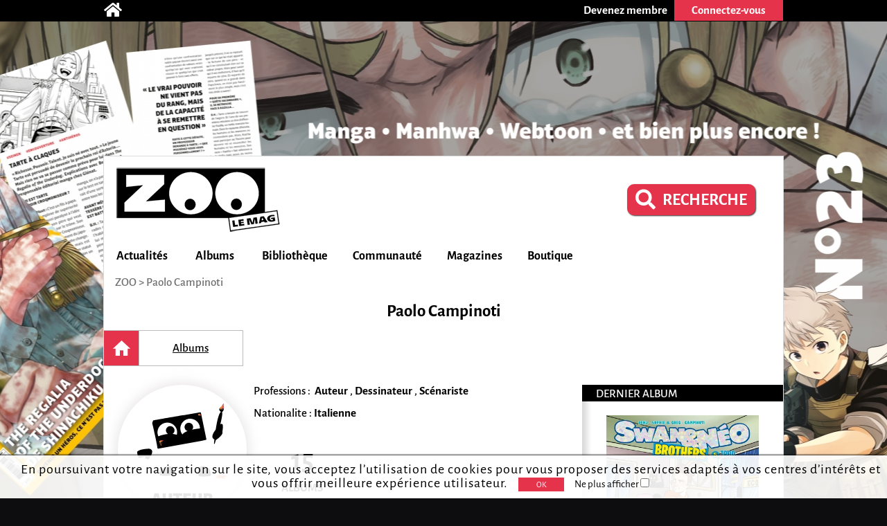

--- FILE ---
content_type: text/html; charset=utf-8
request_url: https://zoolemag.com/auteurs/5048-paolo-campinoti
body_size: 8180
content:
<!DOCTYPE html><html lang="fr" xmlns:og="http://ogp.me/ns/article#"><head><script async src="//pagead2.googlesyndication.com/pagead/js/adsbygoogle.js"></script><script>(adsbygoogle = window.adsbygoogle || []).push({google_ad_client: "ca-pub-1257591953371321",enable_page_level_ads: true,overlays: {bottom: true}});</script><meta charset="utf-8"><meta name="viewport" content="width=device-width, initial-scale=1.0"><base href="https://zoolemag.com"><link rel="publisher" href="https://plus.google.com/u/0/109505745996265296004/posts"/><meta name="robots" content="index,follow"/><title>Paolo Campinoti</title><meta name="description" content="Tout sur l'auteur Paolo Campinoti sur ZOO: biographie, bibliographie "/><meta property="og:title" content="Paolo Campinoti" /><meta property="og:type" content="article" /><meta property="og:url" content="https://zoolemag.com/auteurs/5048-paolo-campinoti" /><meta property="og:image" content="https://zoolemag.com/img/brand/og.logo.jpg" /><meta property="og:image:width" content="379"><meta property="og:image:height" content="379"><meta property="og:site_name" content="ZOO" /><meta property="fb:app_id" content="390743581337092"/>
<link rel="icon" href="https://www.root.culturebd.com/favicon.ico?v=5"/><!--[if lt IE 9]><script src="js/lib/html5.js"></script><![endif]--><link rel='stylesheet' href='/css/screen.1769595960.css'><link href="https://www.bo.culturebd.com/smarty/templates/styles/jquery/jquery-ui.css" rel="stylesheet" type="text/css"/><script src='js/min/1663853645197_cbdLib.min.js'></script><link rel='stylesheet' href='css/fontawesome-all.min.css'/><link rel='publisher' href='https://plus.google.com/109505745996265296004'/><script src='js/min/UserSession.min.js'></script><script src="js/min/auteur.min.js"></script><script src="js/min/followAuteur/FollowAuteurRequestor.min.js"></script><script src="js/min/followAuteur/AuteurController.min.js"></script><script src='js/min/serie_albums.min.js'></script><script src='js/min/BiblioCollection.min.js'></script><script src='js/min/BiblioWishlist.min.js'></script><script src='js/min/BiblioReaded.min.js'></script><script src='js/min/Biblio.min.js'></script><script src='js/min/album.min.js'></script><script src='js/min/cbd_likes.min.js'></script><script src='js/min/new-cbd_likes.min.js'></script><script> $(document).ready(function(){ let LIKE = new Like('0'); }); </script><script> $(document).ready(function(){ var COM = new Commentaire('2','5048','0','https://cdn.zoolemag.com/red/mbr/default.jpg','0'); }); </script><script src="https://kit.fontawesome.com/1f828caa3c.js"></script></head><body style="background-color:#0d0d0f; background-image:url('https://cdn.zoolemag.com/bus/hab/705/683311-1.jpg');" ten_id="2" pk_id="5048" ><noscript><iframe src="//www.googletagmanager.com/ns.html?id=GTM-5QH9CQ" height="0" width="0" style="display:none;visibility:hidden"></iframe></noscript><script>(function(w,d,s,l,i){w[l]=w[l]||[];w[l].push({'gtm.start': new Date().getTime(),event:'gtm.js'});var f=d.getElementsByTagName(s)[0],j=d.createElement(s),dl=l!='dataLayer'?'&l='+l:'';j.async=true;j.src='//www.googletagmanager.com/gtm.js?id='+i+dl;f.parentNode.insertBefore(j,f);})(window,document,'script','dataLayer','GTM-5QH9CQ');</script><section id="topBar"><div class="inner"><div class="community"><a href='/' title="Accueil"><span class="icon-home fas fa-home"></span></a></div><div class="member"><a href="inscription"><div class="subscribe-btn btn-medium"><span>Devenez membre</span></div></a><div class="login"><div class="login-btn btn-medium-selected " id="subscribe"><span>Connectez-vous</span></div><div class="login-panel panel-over" id="connectBarSubscribe" style="display:none;"><form id="form_auth" class="classic" type="POST"><div class='field'><label for="login-email">E-mail ou pseudo</label><input type="text" id="login-email" name="login"/></div><div class='field'><label for="login-password">Mot de passe</label><input type="password" id="login-password" name="password"/></div><input type="submit" id="submitAuthentification" class="login-submit btn-new-red" value="Connexion"/><a class="lost-password">Mot de passe oublié ?</a></form><form id="form_resetpw" class="classic"><p class="notice">Entrez votre E-mail ou pseudo, un nouveau mot de passe vous sera envoyé par e-mail</p><div class='field'><label for="resetpw-email" class="required">E-mail ou pseudo</label><input type="text" id="resetpw-email" name="login" required/></div><input type="submit" class="resetpw-submit btn-new-red" value="Réinitialiser"/></form></div></div></div></div></section><a  href="https://zoolemag.com/manga/zoo-manga/321390-23-zoo-manga-t_23-janvier-fevrier-2026" id="bglink"></a><div id="main" class=""><header><a href="./" title="Accueil"><img src="/img/brand/logo.png" alt="ZOO" /></a><div class="main-search" style="margin-right: 40px;margin-top: 20px;"><a href="recherche" type="button" class="mtbt mtbt-red" style="margin-top: 20px;border-radius: 10px"><div style="display: flex;flex-direction: row;align-items: center;"><i class="fa fa-search" style="font-size: 29px;margin-right: 10px"></i><p style="font-weight: 700;font-size: 24px">RECHERCHE</p></div></a></div><nav><ul id="menu"><li class="mainMenu"><a href="/index/actualite">Actualités</a><ul class="submenu"><li><a href="/index/anecdote">Anecdotes</a></li><li><a href="/index/critique">Critiques</a></li><li><a href="/index/interview">Interviews</a></li><li><a href="/index/actualite">News</a></li><li><a href="/index/jeu-concours">Jeux-concours</a></li></ul></li><li class="mainMenu"><a href="/index/nouveaute">Albums</a><ul class="submenu"><li><a href="/index/a-paraitre">À paraître</a></li><li><a href="/index/bande-annonce">Bandes-annonces</a></li><li><a href="/index/nouveaute">Nouveautés</a></li><li><a href="/index/preview">Previews</a></li><li><a href="/index/quiz">Quiz</a></li></ul></li><li class="mainMenu"><a href="ma-collection">Bibliothèque</a><ul class="submenu"><li><a href="/actualites/articles/2019/03/678-zoo-lance-sa-gestion-de-collection-et-son-appli">Comment ça marche ?</a></li><li><a href="ma-collection">Ma collection</a></li><li><a href="ma-wishlist">Mes souhaits</a></li><li><a href="mes-lectures">Mes lectures</a></li><li><a href="create/album">Créer un album</a></li></ul></li><li class="mainMenu"><a href="communaute">Communauté</a><ul class="submenu"><li><a href="communaute">L'actualité de la communauté</a></li><li><a href="communaute/avantages-membre">Avantages membre</li><li><a href="communaute/devenez-super-membre">Devenez super membre</li></ul></li><li class="mainMenu"><a href="zoo-le-mag">Magazines</a><ul class="submenu"><li><a href="zoo-le-mag/abonnement-pro">S’abonner à ZOO (Pro)</a></li><li><a href="zoo-manga/abonnement-pro">S’abonner à ZOO Manga (Pro)</a></li><li><a href="zoo-le-mag-distribution">Où trouver ZOO</a></li><li><a href="zoo-le-mag">ZOO numérique</a></li></ul></li><li class="mainMenu"><a href="boutique">Boutique</a></li></ul><p id="navigation"><span class="hidden" id="activeTab">3</span><a href="https://zoolemag.com">ZOO</a> > Paolo Campinoti</p></nav></header><section id="author-albums" class="content content-aside-author" itemscope itemtype="https://schema.org/Person"><div class="leading"><h1 id="h-etatcivil" class="Title center-text" itemprop="name">Paolo Campinoti</h1><nav id="new-nav"><ul><a ><li id="new-nav-home"  class="current"><div>Accueil</div></li></a><a href="https://zoolemag.com/auteurs/5048-paolo-campinoti/albums"><li  ><div>Albums</div></li></a></ul></nav></div><div class="author-container"><div class="leading"><div class="author-content"><div class="infos"><div class="infos-auteur-container"><img src="https://cdn.zoolemag.com/red/pfn/default.svg" class="auteur-img" alt="Paolo Campinoti" itemprop="image"/><div class="card aside-cover">    <p class="author_pro a-title-info"> Professions :&nbsp;
                    <b><span itemprop="jobTitle" class="a-link-info">Auteur</span></b>
        ,                    <b><span itemprop="jobTitle" class="a-link-info">Dessinateur</span></b>
        ,                    <b><span itemprop="jobTitle" class="a-link-info">Scénariste</span></b>
                    </p>


    <p class="author-natio a-title-info"> Nationalite :
                    <b><span class="a-link-info" itemprop="NationaliteTitle">Italienne</span></b>
                        </p>
<div class="mobileHide"><div class="infoCarriere auteur">
                            <p class="TotalOeuvre"><span>15<br></span> ALBUMS</p>
                </div></div><meta itemprop="givenName" content="Paolo"><meta itemprop="familyName" content="Campinoti"></div></div><div class="follow"><div class='new-biblio-action-buttons'><div class="follow"><img src="../img/ui/follow_off.svg"   id="followAuteur" class="button btn-new-red followSerie followAuteurBtn-5048 " style="padding: 0px; border-radius: 7px;" data-auteur-id="5048" title="Suivre cet auteur" /></div><div class="new-social social-marginless default-size">
    <meta itemprop="interactionType" content="https://schema.org/LikeAction"><img id="LikePage" class="new-cbd_like" aria-label="J'aime et je suis cette page" itemscope itemtype="https://schema.org/InteractionCounter"  src="../img/ui/btn-aime.svg" title="J'aime cette page" aria-label="J'aime cette page" data-cbd-like="like"></a><script>
		function unlikePage() {
			let followSerie = document.getElementById("LikePage");
			if (followSerie.src.match("../img/ui/btn-aime-full.svg")) {
				followSerie.src = "../img/ui/btn-aime.svg";
			} else {
				followSerie.src = "../img/ui/btn-aime-full.svg";
			}
		}

		function likePage() {
			let followSerie = document.getElementById("LikePage");
			if (followSerie.src.match("../img/ui/btn-aime.svg")) {
				followSerie.src = "../img/ui/btn-aime-full.svg";
			} else {
				followSerie.src = "../img/ui/btn-aime.svg";
			}
		}
	</script></div>
<div class="popupBtn cbd_rate_onlycomment">
    <div id="chatBox">
        <img id="Iconchatbox" src="../img/ui/chatbox.svg">
        <p id="textChatbox">Votre Avis</p>
    </div>
</div>
<div class="button">
    <img onclick="on()" src="../img/ui/btn_share.svg" id="share_"
    style="padding:0px;background-repeat: no-repeat; background-color:transparent; box-shadow: none;"
    class="button btn-new-red" title="Partager cete page" />
</div>

<script>
function on() {
    document.getElementById("overlay").style.display = "block";
    document.getElementById("overlayContent").style.display = "block";
}

function off() {
    document.getElementById("overlay").style.display = "none";
    document.getElementById("overlayContent").style.display = "none";

    document.getElementById("overlayLu").style.display = "none";
    document.getElementById("overlayContentLu").style.display = "none";
    document.getElementById("popupLu").style.display = "none";
    document.getElementById("loadLu").style.display = "none";
    document.getElementById("luBloc").style.display = "block";

    document.getElementById("overlayCollec").style.display = "none";
    document.getElementById("overlayContentCollec").style.display = "none";
    document.getElementById("popupCollec").style.display = "none";
    document.getElementById("loadCollec").style.display = "none";
    document.getElementById("collecBloc").style.display = "block";

    document.getElementById("overlayWish").style.display = "none";
    document.getElementById("overlayContentWish").style.display = "none";
    document.getElementById("popupWish").style.display = "none";
    document.getElementById("loadWish").style.display = "none";
    document.getElementById("wishBloc").style.display = "block";

}

function showBtn(id) {
    document.getElementById(id).style.display = "initial";
}

function hideBtn(id) {
    document.getElementById(id).style.display = "none";
}
</script></div><!-- BOUTONS SHARE RATE ONLY --><div class="socialBtn"><div id="overlay" onclick="off()" style="position: fixed; display: none; width: 100%; height: 100%; top: 0; left: 0; right: 0; bottom: 0; z-index: 2;"></div><div id="overlayContent" style="display: none;"><div class="share-buttons"><div class="shareSocial" style="display: block;"><ul><a target="_blank" href="https://www.facebook.com/sharer/sharer.php?u=https://zoolemag.com/https://zoolemag.com/auteurs/5048-paolo-campinoti"><li><div class="share-btn share-facebook"><span><i class='fab fa-facebook-square'></i></span>Facebook</div></li></a> 							<a target="_blank" href="https://twitter.com/share?url=https://zoolemag.com/https://zoolemag.com/auteurs/5048-paolo-campinoti&text=%23ZooLeMag+@zoolemag+Paolo Campinoti" data-lang="fr" data-hashtags="ZOO"><li><div class="share-btn share-twitter"><span><img src="img/social/x-twitter.svg" alt="twitter"></span>Twitter</div></li></a><a target="_blank" href="mailto:?&body=https://zoolemag.com/https://zoolemag.com/auteurs/5048-paolo-campinoti"><li><div class="share-btn share-site-email"><span><i class="fa fa-envelope" aria-hidden="true"></i></span>Envoyer le lien par e-mail</div></li></a><a class="clipboard"><li><div class="share-btn share-site"><span><i class='fas fa-link'></i></span>Copier le lien</div></li></a></ul></div></div></div></div><script>
	function on() {
		document.getElementById("overlay").style.display = "block";
		document.getElementById("overlayContent").style.display = "block";
	}

	function off() {
		document.getElementById("overlay").style.display = "none";
		document.getElementById("overlayContent").style.display = "none";
	}
	
	var $temp = $("<input>");
	var $url = $(location).attr('href');
	$('.clipboard').on('click', function() {
		$("body").append($temp);
		$temp.val($url).select();
		document.execCommand("copy");
		$temp.remove();
		alert("Le lien de la page a été copié !");
	})
	</script></div></div><h2 class="titleInfo"><a href="https://zoolemag.com/auteurs/5048-paolo-campinoti/albums" class="serieHomeTitle">Les 15 albums de Paolo Campinoti</a></h2><h2 id="h-list-albums" class="sort-by titleInfo"></a></h2><div id="list-albums"><div class="new-album-box-flash" alb_id="320245"><div class="img-container"><div class="container_img"><div class="content_img"><img src="https://cdn.zoolemag.com/red/alb/320245/679066-1.webp" class="medium-couv" alt="page album Trop le seum !"></div></div><div class="overlay mobileHide"><div class="overlay_content"><div class="overlay_container"><div title="Album lu" alb_id="320245" title="Lu" class='btn-lu small button'><img id="alb_lu_320245"  onclick="needLogin()" src="../img/ui/alb_lu.svg"><p>Lu</p></div><div title="Album collection" alb_id="320245" class='btn-collec small button'><img id="alb_col_320245"  onclick="needLogin()" src="../img/ui/librairie.svg"><p>Collection</p></div><div title="Album souhait" alb_id="320245" class='btn-wish small button'><img id="alb_wishlist_320245"  onclick="needLogin()" src="../img/ui/wishlist.svg"><p>Souhaité</p></div></div></div></div></div><a href="comics/swan-neo-brothers/320245-5-trop-le-seum"><p class="title">Swan Neo Brothers T.5 <i>Trop le seum !</i></p></a></div><div class="new-album-box-flash" alb_id="318436"><div class="img-container"><div class="container_img"><div class="content_img"><img src="https://cdn.zoolemag.com/red/alb/318436/676901-1.webp" class="medium-couv" alt="page album L'oeil de Poséidon"></div></div><div class="overlay mobileHide"><div class="overlay_content"><div class="overlay_container"><div title="Album lu" alb_id="318436" title="Lu" class='btn-lu small button'><img id="alb_lu_318436"  onclick="needLogin()" src="../img/ui/alb_lu.svg"><p>Lu</p></div><div title="Album collection" alb_id="318436" class='btn-collec small button'><img id="alb_col_318436"  onclick="needLogin()" src="../img/ui/librairie.svg"><p>Collection</p></div><div title="Album souhait" alb_id="318436" class='btn-wish small button'><img id="alb_wishlist_318436"  onclick="needLogin()" src="../img/ui/wishlist.svg"><p>Souhaité</p></div></div></div></div></div><a href="comics/swan-neo/318436-6-l-oeil-de-poseidon"><p class="title">Swan Neo T.6 <i>L'oeil de Poséidon</i></p></a></div><div class="new-album-box-flash" alb_id="316332"><div class="img-container"><div class="container_img"><div class="content_img"><img src="https://cdn.zoolemag.com/red/alb/316332/668814-1.jpg" class="medium-couv" alt="page album Top Swan !"></div></div><div class="overlay mobileHide"><div class="overlay_content"><div class="overlay_container"><div title="Album lu" alb_id="316332" title="Lu" class='btn-lu small button'><img id="alb_lu_316332"  onclick="needLogin()" src="../img/ui/alb_lu.svg"><p>Lu</p></div><div title="Album collection" alb_id="316332" class='btn-collec small button'><img id="alb_col_316332"  onclick="needLogin()" src="../img/ui/librairie.svg"><p>Collection</p></div><div title="Album souhait" alb_id="316332" class='btn-wish small button'><img id="alb_wishlist_316332"  onclick="needLogin()" src="../img/ui/wishlist.svg"><p>Souhaité</p></div></div></div></div></div><a href="album-bd/swan-et-neo-brothers/316332-4-top-swan"><p class="title">Swan et Néo - Brothers T.4 <i>Top Swan !</i></p></a></div><div class="new-album-box-flash" alb_id="312677"><div class="img-container"><div class="container_img"><div class="content_img"><img src="https://cdn.zoolemag.com/red/alb/312677/662976-1.jpg" class="medium-couv" alt="page album L'école ensorcelée"></div></div><div class="overlay mobileHide"><div class="overlay_content"><div class="overlay_container"><div title="Album lu" alb_id="312677" title="Lu" class='btn-lu small button'><img id="alb_lu_312677"  onclick="needLogin()" src="../img/ui/alb_lu.svg"><p>Lu</p></div><div title="Album collection" alb_id="312677" class='btn-collec small button'><img id="alb_col_312677"  onclick="needLogin()" src="../img/ui/librairie.svg"><p>Collection</p></div><div title="Album souhait" alb_id="312677" class='btn-wish small button'><img id="alb_wishlist_312677"  onclick="needLogin()" src="../img/ui/wishlist.svg"><p>Souhaité</p></div></div></div></div></div><a href="album-bd/swan-neo/312677-5-l-ecole-ensorcelee"><p class="title">Swan & Néo T.5 <i>L'école ensorcelée</i></p></a></div><div class="new-album-box-flash" alb_id="307836"><div class="img-container"><div class="container_img"><div class="content_img"><img src="https://cdn.zoolemag.com/red/alb/307836/654829-1.jpg" class="medium-couv" alt="page album La pierre de Mystérite"></div></div><div class="overlay mobileHide"><div class="overlay_content"><div class="overlay_container"><div title="Album lu" alb_id="307836" title="Lu" class='btn-lu small button'><img id="alb_lu_307836"  onclick="needLogin()" src="../img/ui/alb_lu.svg"><p>Lu</p></div><div title="Album collection" alb_id="307836" class='btn-collec small button'><img id="alb_col_307836"  onclick="needLogin()" src="../img/ui/librairie.svg"><p>Collection</p></div><div title="Album souhait" alb_id="307836" class='btn-wish small button'><img id="alb_wishlist_307836"  onclick="needLogin()" src="../img/ui/wishlist.svg"><p>Souhaité</p></div></div></div></div></div><a href="album-bd/swan-neo/307836-4-la-pierre-de-mysterite"><p class="title">Swan & Néo T.4 <i>La pierre de Mystérite</i></p></a></div><div class="new-album-box-flash" alb_id="304845"><div class="img-container"><div class="container_img"><div class="content_img"><img src="https://cdn.zoolemag.com/red/alb/304845/639628-1.jpg" class="medium-couv" alt="page album Ça c'est des vacances"></div></div><div class="overlay mobileHide"><div class="overlay_content"><div class="overlay_container"><div title="Album lu" alb_id="304845" title="Lu" class='btn-lu small button'><img id="alb_lu_304845"  onclick="needLogin()" src="../img/ui/alb_lu.svg"><p>Lu</p></div><div title="Album collection" alb_id="304845" class='btn-collec small button'><img id="alb_col_304845"  onclick="needLogin()" src="../img/ui/librairie.svg"><p>Collection</p></div><div title="Album souhait" alb_id="304845" class='btn-wish small button'><img id="alb_wishlist_304845"  onclick="needLogin()" src="../img/ui/wishlist.svg"><p>Souhaité</p></div></div></div></div></div><a href="album-bd/swan-et-neo-brothers/304845-3-ca-c-est-des-vacances"><p class="title">Swan et Néo - Brothers T.3 <i>Ça c'est des vacances</i></p></a></div><div class="new-album-box-flash" alb_id="301331"><div class="img-container"><div class="container_img"><div class="content_img"><img src="https://cdn.zoolemag.com/red/alb/301331/634790-1.jpg" class="medium-couv" alt="page album La Légende de Mysteria"></div></div><div class="overlay mobileHide"><div class="overlay_content"><div class="overlay_container"><div title="Album lu" alb_id="301331" title="Lu" class='btn-lu small button'><img id="alb_lu_301331"  onclick="needLogin()" src="../img/ui/alb_lu.svg"><p>Lu</p></div><div title="Album collection" alb_id="301331" class='btn-collec small button'><img id="alb_col_301331"  onclick="needLogin()" src="../img/ui/librairie.svg"><p>Collection</p></div><div title="Album souhait" alb_id="301331" class='btn-wish small button'><img id="alb_wishlist_301331"  onclick="needLogin()" src="../img/ui/wishlist.svg"><p>Souhaité</p></div></div></div></div></div><a href="album-bd/swan-et-neo-brothers/301331-3-la-legende-de-mysteria"><p class="title">Swan et Néo - Brothers T.3 <i>La Légende de Mysteria</i></p></a></div><div class="new-album-box-flash" alb_id="291662"><div class="img-container"><div class="container_img"><div class="content_img"><img src="https://cdn.zoolemag.com/red/alb/291662/619641-1.jpg" class="medium-couv" alt="page album Escape game"></div></div><div class="overlay mobileHide"><div class="overlay_content"><div class="overlay_container"><div title="Album lu" alb_id="291662" title="Lu" class='btn-lu small button'><img id="alb_lu_291662"  onclick="needLogin()" src="../img/ui/alb_lu.svg"><p>Lu</p></div><div title="Album collection" alb_id="291662" class='btn-collec small button'><img id="alb_col_291662"  onclick="needLogin()" src="../img/ui/librairie.svg"><p>Collection</p></div><div title="Album souhait" alb_id="291662" class='btn-wish small button'><img id="alb_wishlist_291662"  onclick="needLogin()" src="../img/ui/wishlist.svg"><p>Souhaité</p></div></div></div></div></div><a href="album-bd/swan-et-neo-brothers/291662-2-escape-game"><p class="title">Swan et Néo - Brothers T.2 <i>Escape game</i></p></a></div><div class="new-album-box-flash" alb_id="291043"><div class="img-container"><div class="container_img"><div class="content_img"><img src="https://cdn.zoolemag.com/red/alb/291043/618786-1.jpg" class="medium-couv" alt="page album Les aventuriers du temps"></div></div><div class="overlay mobileHide"><div class="overlay_content"><div class="overlay_container"><div title="Album lu" alb_id="291043" title="Lu" class='btn-lu small button'><img id="alb_lu_291043"  onclick="needLogin()" src="../img/ui/alb_lu.svg"><p>Lu</p></div><div title="Album collection" alb_id="291043" class='btn-collec small button'><img id="alb_col_291043"  onclick="needLogin()" src="../img/ui/librairie.svg"><p>Collection</p></div><div title="Album souhait" alb_id="291043" class='btn-wish small button'><img id="alb_wishlist_291043"  onclick="needLogin()" src="../img/ui/wishlist.svg"><p>Souhaité</p></div></div></div></div></div><a href="album-bd/swan-neo/291043-2-les-aventuriers-du-temps"><p class="title">Swan & Néo T.2 <i>Les aventuriers du temps</i></p></a></div><div class="new-album-box-flash" alb_id="288033"><div class="img-container"><div class="container_img"><div class="content_img"><img src="https://cdn.zoolemag.com/red/alb/288033/608631-1.jpg" class="medium-couv" alt="page album On vous like !!!"></div></div><div class="overlay mobileHide"><div class="overlay_content"><div class="overlay_container"><div title="Album lu" alb_id="288033" title="Lu" class='btn-lu small button'><img id="alb_lu_288033"  onclick="needLogin()" src="../img/ui/alb_lu.svg"><p>Lu</p></div><div title="Album collection" alb_id="288033" class='btn-collec small button'><img id="alb_col_288033"  onclick="needLogin()" src="../img/ui/librairie.svg"><p>Collection</p></div><div title="Album souhait" alb_id="288033" class='btn-wish small button'><img id="alb_wishlist_288033"  onclick="needLogin()" src="../img/ui/wishlist.svg"><p>Souhaité</p></div></div></div></div></div><a href="album-bd/swan-et-neo-brothers/288033-on-vous-like"><p class="title">Swan et Néo - Brothers T.1 <i>On vous like !!!</i></p></a></div><div class="new-album-box-flash" alb_id="280770"><div class="img-container"><div class="container_img"><div class="content_img"><img src="https://cdn.zoolemag.com/red/alb/280770/597804-1.jpg" class="medium-couv" alt="page album Bienvenue à Dranqart Parc"></div></div><div class="overlay mobileHide"><div class="overlay_content"><div class="overlay_container"><div title="Album lu" alb_id="280770" title="Lu" class='btn-lu small button'><img id="alb_lu_280770"  onclick="needLogin()" src="../img/ui/alb_lu.svg"><p>Lu</p></div><div title="Album collection" alb_id="280770" class='btn-collec small button'><img id="alb_col_280770"  onclick="needLogin()" src="../img/ui/librairie.svg"><p>Collection</p></div><div title="Album souhait" alb_id="280770" class='btn-wish small button'><img id="alb_wishlist_280770"  onclick="needLogin()" src="../img/ui/wishlist.svg"><p>Souhaité</p></div></div></div></div></div><a href="album-bd/swan-neo/280770-1-bienvenue-a-dranqart-parc"><p class="title">Swan & Néo  - T.1 <i>Bienvenue à Dranqart Parc</i></p></a></div><div class="new-album-box-flash" alb_id="213969"><div class="img-container"><div class="container_img"><div class="content_img"><img src="https://cdn.zoolemag.com/red/alb/213969/164865-1.jpg" class="medium-couv" alt="page album Apparition"></div></div><div class="overlay mobileHide"><div class="overlay_content"><div class="overlay_container"><div title="Album lu" alb_id="213969" title="Lu" class='btn-lu small button'><img id="alb_lu_213969"  onclick="needLogin()" src="../img/ui/alb_lu.svg"><p>Lu</p></div><div title="Album collection" alb_id="213969" class='btn-collec small button'><img id="alb_col_213969"  onclick="needLogin()" src="../img/ui/librairie.svg"><p>Collection</p></div><div title="Album souhait" alb_id="213969" class='btn-wish small button'><img id="alb_wishlist_213969"  onclick="needLogin()" src="../img/ui/wishlist.svg"><p>Souhaité</p></div></div></div></div></div><a href="album-bd/rock-soul/213969-1-apparition"><p class="title">Rock Soul T.1 <i>Apparition</i></p></a></div></div><script>
            function needLogin(){
                alert("Vous devez vous connecter pour pouvoir ajouter un album dans votre collection.");
            }
            </script><div class="margeFromAside"><a class="moreInfo" href="https://zoolemag.com/auteurs/5048-paolo-campinoti/albums">Tous les albums</a></div><div class="page-up"><img alt="" src="img/ui/arrow-up.png"> Haut de page</div><div id="comment-form-bottom"><form class="form-comment"><h2 class="titleInfo">Commentez</h2><div class="dial-box comment" id="formCommentBottom"><textarea class="comment-text" name="comment-text" maxlength="1200" placeholder="Participez à la discussion..." ></textarea><div class="dial"></div><p class='rest_char'><span class='sp-rate-rmn'>1200</span> caractères restants</p><div class="image"><span class="camera"><img src="img/ui/camera-v2.png"/><input class="btn-new-flat red" type="submit" value="Valider"/></span><input type="file" accept=".png,.jpg,.gif,.svg" class="hidden uploadImageComment"/><div class="preview"></div></div></div><div class="blog hidden"><label><span>Blog url<input class="urlBlog" style="margin-left:20px;position:relative;" type="text"/></label></div></form></div><div class="listComments" id="2-5048-comments"><h2 class="hidden" id="comment-header">Commentaire (<span id="commentCount" itemtype="commentCount">0</span>)</h2></div></div></div><aside class="aside"><h3>Dernier album</h3><a href="https://zoolemag.com/comics/swan-neo-brothers/320245-5-trop-le-seum"> <img style="width: 220px;display:block;margin: auto;text-align: center" src="https://cdn.zoolemag.com/red/alb/320245/679066-1.webp" alt=""></a><h3>A Travailler avec...</h3><div class="serie-particip-container"><div class="auteurPrs"><a href="auteurs/28559-sophie-greg--"><div class="auteurPrs_container"><img class="auteurPrsImg cover" src="https://cdn.zoolemag.com/red/pfn/default.svg" alt="Paolo Campinoti" itemprop="image" /><div class="auteurPrs_content"><p>Sophie & Greg</p><p class="detail-auteur">Auteur, Scénariste</p><div class="follow"><img src="../img/ui/follow_off.svg" class="button btn-new-red followAuteurBtn followAuteurBtn-28559 "style="width: 60px; padding: 0px; border-radius: 5px;"data-auteur-id="28559" title="Suivre cet auteur" /></div></div></div></a><div class="seperator-limit"><hr class="delimite-sep"></div><a href="auteurs/10473-benj-Benj-"><div class="auteurPrs_container"><img class="auteurPrsImg cover" src="https://cdn.zoolemag.com/red/pfn/default.svg" alt="Paolo Campinoti" itemprop="image" /><div class="auteurPrs_content"><p>Benj</p><p class="detail-auteur">Auteur, Scénariste</p><div class="follow"><img src="../img/ui/follow_off.svg" class="button btn-new-red followAuteurBtn followAuteurBtn-10473 "style="width: 60px; padding: 0px; border-radius: 5px;"data-auteur-id="10473" title="Suivre cet auteur" /></div></div></div></a><div class="seperator-limit"><hr class="delimite-sep"></div><a href="auteurs/28560-alessandro-russotto-Russotto-Alessandro"><div class="auteurPrs_container"><img class="auteurPrsImg cover" src="https://cdn.zoolemag.com/red/pfn/default.svg" alt="Paolo Campinoti" itemprop="image" /><div class="auteurPrs_content"><p>Alessandro Russotto</p><p class="detail-auteur">Coloriste, Scénariste</p><div class="follow"><img src="../img/ui/follow_off.svg" class="button btn-new-red followAuteurBtn followAuteurBtn-28560 "style="width: 60px; padding: 0px; border-radius: 5px;"data-auteur-id="28560" title="Suivre cet auteur" /></div></div></div></a><div class="seperator-limit"><hr class="delimite-sep"></div><a href="auteurs/28561-swan-neo--"><div class="auteurPrs_container"><img class="auteurPrsImg cover" src="https://cdn.zoolemag.com/red/pfn/default.svg" alt="Paolo Campinoti" itemprop="image" /><div class="auteurPrs_content"><p>Swan & Néo</p><p class="detail-auteur">Collectif, Scénariste</p><div class="follow"><img src="../img/ui/follow_off.svg" class="button btn-new-red followAuteurBtn followAuteurBtn-28561 "style="width: 60px; padding: 0px; border-radius: 5px;"data-auteur-id="28561" title="Suivre cet auteur" /></div></div></div></a><div class="seperator-limit"><hr class="delimite-sep"></div><a href="auteurs/5041-katja-centomo-Centomo-Katja"><div class="auteurPrs_container"><img class="auteurPrsImg cover" src="https://cdn.zoolemag.com/red/pfn/default.svg" alt="Paolo Campinoti" itemprop="image" /><div class="auteurPrs_content"><p>Katja Centomo</p><p class="detail-auteur">Scénariste</p><div class="follow"><img src="../img/ui/follow_off.svg" class="button btn-new-red followAuteurBtn followAuteurBtn-5041 "style="width: 60px; padding: 0px; border-radius: 5px;"data-auteur-id="5041" title="Suivre cet auteur" /></div></div></div></a><div class="seperator-limit"><hr class="delimite-sep"></div><a href="auteurs/6707-sergio-algozzino-Algozzino-Sergio"><div class="auteurPrs_container"><img class="auteurPrsImg cover" src="https://cdn.zoolemag.com/red/pfn/default.svg" alt="Paolo Campinoti" itemprop="image" /><div class="auteurPrs_content"><p>Sergio Algozzino</p><p class="detail-auteur">Coloriste, Dessinateur</p><div class="follow"><img src="../img/ui/follow_off.svg" class="button btn-new-red followAuteurBtn followAuteurBtn-6707 "style="width: 60px; padding: 0px; border-radius: 5px;"data-auteur-id="6707" title="Suivre cet auteur" /></div></div></div></a><div class="seperator-limit"><hr class="delimite-sep"></div><a href="auteurs/28203-winslow--"><div class="auteurPrs_container"><img class="auteurPrsImg cover" src="https://cdn.zoolemag.com/red/pfn/default.svg" alt="Paolo Campinoti" itemprop="image" /><div class="auteurPrs_content"><p>Winslow</p><p class="detail-auteur">Scénariste</p><div class="follow"><img src="../img/ui/follow_off.svg" class="button btn-new-red followAuteurBtn followAuteurBtn-28203 "style="width: 60px; padding: 0px; border-radius: 5px;"data-auteur-id="28203" title="Suivre cet auteur" /></div></div></div></a><div class="seperator-limit"><hr class="delimite-sep"></div><a href="auteurs/40336-silvia-mainas-Mainas-Silvia"><div class="auteurPrs_container"><img class="auteurPrsImg cover" src="https://cdn.zoolemag.com/red/pfn/default.svg" alt="Paolo Campinoti" itemprop="image" /><div class="auteurPrs_content"><p>Silvia Mainas</p><p class="detail-auteur">Dessinateur de Presse</p><div class="follow"><img src="../img/ui/follow_off.svg" class="button btn-new-red followAuteurBtn followAuteurBtn-40336 "style="width: 60px; padding: 0px; border-radius: 5px;"data-auteur-id="40336" title="Suivre cet auteur" /></div></div></div></a><div class="seperator-limit"><hr class="delimite-sep"></div><a href="auteurs/5043-barbara-canepa-Canepa-Barbara"><div class="auteurPrs_container"><img class="auteurPrsImg cover" src="https://cdn.zoolemag.com/red/pfn/5043/60236-1.jpg" alt="Paolo Campinoti" itemprop="image" /><div class="auteurPrs_content"><p>Barbara Canepa</p><p class="detail-auteur">Coloriste</p><div class="follow"><img src="../img/ui/follow_off.svg" class="button btn-new-red followAuteurBtn followAuteurBtn-5043 "style="width: 60px; padding: 0px; border-radius: 5px;"data-auteur-id="5043" title="Suivre cet auteur" /></div></div></div></a><div class="seperator-limit"><hr class="delimite-sep"></div><a href="auteurs/5046-pamela-brughera-Brughera-Pamela"><div class="auteurPrs_container"><img class="auteurPrsImg cover" src="https://cdn.zoolemag.com/red/pfn/default.svg" alt="Paolo Campinoti" itemprop="image" /><div class="auteurPrs_content"><p>Pamela Brughera</p><p class="detail-auteur">Coloriste</p><div class="follow"><img src="../img/ui/follow_off.svg" class="button btn-new-red followAuteurBtn followAuteurBtn-5046 "style="width: 60px; padding: 0px; border-radius: 5px;"data-auteur-id="5046" title="Suivre cet auteur" /></div></div></div></a><div class="seperator-limit"><hr class="delimite-sep"></div><a href="auteurs/6901-tristan-roulot-Roulot-Tristan"><div class="auteurPrs_container"><img class="auteurPrsImg cover" src="https://cdn.zoolemag.com/red/pfn/6901/52855-1.jpg" alt="Paolo Campinoti" itemprop="image" /><div class="auteurPrs_content"><p>Tristan Roulot</p><p class="detail-auteur">Scénariste</p><div class="follow"><img src="../img/ui/follow_off.svg" class="button btn-new-red followAuteurBtn followAuteurBtn-6901 "style="width: 60px; padding: 0px; border-radius: 5px;"data-auteur-id="6901" title="Suivre cet auteur" /></div></div></div></a><div class="seperator-limit"><hr class="delimite-sep"></div><a href="auteurs/12602-luana-vergari-Vergari-Luana"><div class="auteurPrs_container"><img class="auteurPrsImg cover" src="https://cdn.zoolemag.com/red/pfn/default.svg" alt="Paolo Campinoti" itemprop="image" /><div class="auteurPrs_content"><p>Luana Vergari</p><p class="detail-auteur">Dessinateur</p><div class="follow"><img src="../img/ui/follow_off.svg" class="button btn-new-red followAuteurBtn followAuteurBtn-12602 "style="width: 60px; padding: 0px; border-radius: 5px;"data-auteur-id="12602" title="Suivre cet auteur" /></div></div></div></a><div class="seperator-limit"><hr class="delimite-sep"></div><a href="auteurs/29276-mario-del-pennino--"><div class="auteurPrs_container"><img class="auteurPrsImg cover" src="https://cdn.zoolemag.com/red/pfn/default.svg" alt="Paolo Campinoti" itemprop="image" /><div class="auteurPrs_content"><p>Mario Del Pennino</p><p class="detail-auteur">Dessinateur</p><div class="follow"><img src="../img/ui/follow_off.svg" class="button btn-new-red followAuteurBtn followAuteurBtn-29276 "style="width: 60px; padding: 0px; border-radius: 5px;"data-auteur-id="29276" title="Suivre cet auteur" /></div></div></div></a><div class="seperator-limit"><hr class="delimite-sep"></div><a href="auteurs/34624-swan-et-neo--"><div class="auteurPrs_container"><img class="auteurPrsImg cover" src="https://cdn.zoolemag.com/red/pfn/default.svg" alt="Paolo Campinoti" itemprop="image" /><div class="auteurPrs_content"><p>Swan et Néo</p><p class="detail-auteur">Collectif</p><div class="follow"><img src="../img/ui/follow_off.svg" class="button btn-new-red followAuteurBtn followAuteurBtn-34624 "style="width: 60px; padding: 0px; border-radius: 5px;"data-auteur-id="34624" title="Suivre cet auteur" /></div></div></div></a><div class="seperator-limit"><hr class="delimite-sep"></div></div></div><h3>ZOO sur Facebook</h3><div class="fb-page" data-href="https://www.facebook.com/zoolemag/" data-width="295" data-small-header="true" data-adapt-container-width="true" data-hide-cover="false" data-show-facepile="true" data-show-posts="true"><div class="fb-xfbml-parse-ignore"><blockquote cite="https://www.facebook.com/zoolemag/"><a href="https://www.facebook.com/zoolemag/">ZOO</a></blockquote></div></div><div id="fb-root"></div><script>(function(d,s,id){var js, fjs = d.getElementsByTagName(s)[0];if (d.getElementById(id)) return;js = d.createElement(s); js.id = id;js.src = "//connect.facebook.net/fr_FR/sdk.js#xfbml=1&version=v2.4";fjs.parentNode.insertBefore(js, fjs);} (document, 'script', 'facebook-jssdk'));</script></aside></div></section><footer><div class="centered"><div class='row'><div class="col"><h3>Actualités</h3><p><a href="/index/anecdote">Anecdotes</a></p><p><a href="/index/bande-annonce">Bandes-annonces</a></p><p><a href="/index/critique">Critiques</a></p><p><a href="/index/interview">Interviews</a></p><p><a href="/index/actualite">News</a></p><p><a href="/index/preview">Previews</a></p></div><div class="col"><h3>BD</h3><p><a href="/index/a-paraitre/BD">BD à paraître</a></p><p><a href="/index/bande-annonce/BD">Bandes-annonces BD</a></p><p><a href="/index/critique/BD">Critiques BD</a></p><p><a href="/index/nouveaute/BD">Nouveautés BD</a></p><p><a href="/index/preview/BD">Previews BD</a></p></div><div class="col"><h3>Manga</h3><p><a href="/index/a-paraitre/manga">Manga à paraître</a></p><p><a href="/index/bande-annonce/manga">Bandes-annonces manga</a></p><p><a href="/index/critique/manga">Critiques manga</a></p><p><a href="/index/nouveaute/manga">Nouveautés manga</a></p><p><a href="/index/preview/manga">Previews manga</a></p></div><div class="col"><h3>Jeunesse</h3><p><a href="/index/a-paraitre/jeunesse">Jeunesse à paraître</a></p><p><a href="/index/bande-annonce/jeunesse">Bandes-annonces jeunesse</a></p><p><a href="/index/critique/jeunesse">Critiques jeunesse</a></p><p><a href="/index/nouveaute/jeunesse">Nouveautés jeunesse</a></p><p><a href="/index/preview/jeunesse">Previews jeunesse</a></p></div><div class="col social"><div class="mobileHide absolute"><p class="who"><a href="/contact">Qui sommes-nous ?</a></p><div class="networks"><a target="_blank" href="https://www.facebook.com/zoolemag"><img src="/img/social/fb.png" alt="icône facebook ZOO" title="facebook ZOO"></a><a target="_blank" href="https://twitter.com/zoolemag"><img src="/img/social/x-twitter.svg" alt="icône twitter ZOO" title="twitter ZOO"></a><a target="_blank" href="https://zoolemag.com/RSS"><img src="/img/social/rss.png" alt="icône RSS ZOO" title="RSS ZOO"></a></div><div class="who" style="font-size:14px;"><a href="/politique-confidentialite">Politique de confidentialité</a></div></div></div></div><div class='row'><div class='app-links col'><a href="/zoo-l-app"><h2>> Notre application</h2></a><a target="_blank" href='https://itunes.apple.com/cy/app/culturebd/id1410752728'><img src='/img/store/apple_black&white.png' alt='icône app store'></a><a target="_blank" href='https://play.google.com/store/apps/details?id=com.nenuphar_development.culturebd'><img src='/img/store/google-white&black.png' alt='icône google play'></a></div><div class='col'><h2>Ma bibliothèque</h2><p><a class="block" href='/ma-collection'>Ma collection</a><a class="block" href='/ma-wishlist'>Ma liste de souhaits</a><br/><a href='/actualites/articles/2018/07/678-culturebd-lance-sa-gestion-de-collection-et-son-appli#formCommentBottom' class='block'>FAQ</a><a class="block" href='/create/album'>Vous ne trouvez pas un album ?</a></p></div></div></div></footer></body></html>

--- FILE ---
content_type: text/html; charset=utf-8
request_url: https://www.google.com/recaptcha/api2/aframe
body_size: 257
content:
<!DOCTYPE HTML><html><head><meta http-equiv="content-type" content="text/html; charset=UTF-8"></head><body><script nonce="oIeD7rCyOn_pA73UMdNBZg">/** Anti-fraud and anti-abuse applications only. See google.com/recaptcha */ try{var clients={'sodar':'https://pagead2.googlesyndication.com/pagead/sodar?'};window.addEventListener("message",function(a){try{if(a.source===window.parent){var b=JSON.parse(a.data);var c=clients[b['id']];if(c){var d=document.createElement('img');d.src=c+b['params']+'&rc='+(localStorage.getItem("rc::a")?sessionStorage.getItem("rc::b"):"");window.document.body.appendChild(d);sessionStorage.setItem("rc::e",parseInt(sessionStorage.getItem("rc::e")||0)+1);localStorage.setItem("rc::h",'1769702818141');}}}catch(b){}});window.parent.postMessage("_grecaptcha_ready", "*");}catch(b){}</script></body></html>